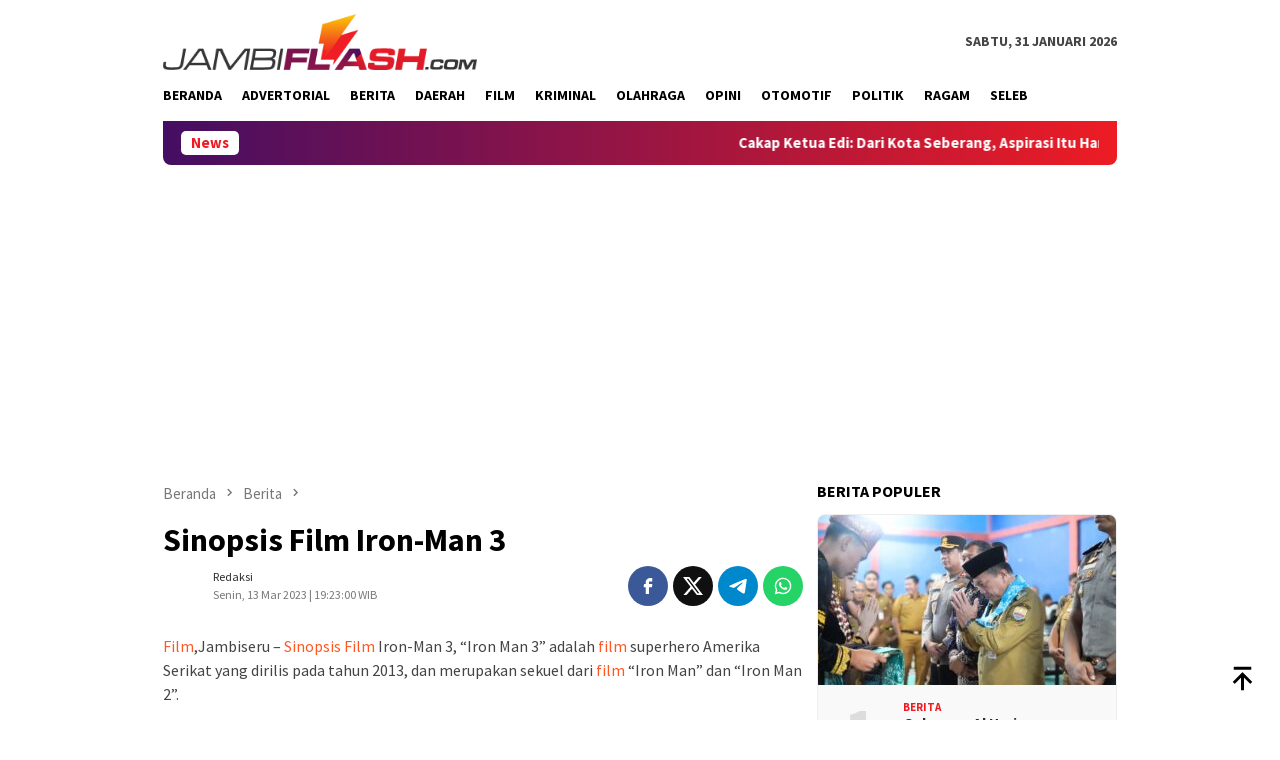

--- FILE ---
content_type: text/html; charset=UTF-8
request_url: https://www.jambiflash.com/2023/03/sinopsis-film-iron-man-3.html
body_size: 15104
content:
<!DOCTYPE html>
<html lang="id">
<head itemscope="itemscope" itemtype="http://schema.org/WebSite">
<meta charset="UTF-8">
<meta name="viewport" content="width=device-width, initial-scale=1">
<link rel="profile" href="https://gmpg.org/xfn/11">

<title>Sinopsis Film Iron-Man 3 - Jambiflash.com</title>
	<style>img:is([sizes="auto" i], [sizes^="auto," i]) { contain-intrinsic-size: 3000px 1500px }</style>
	<meta name="description" content="Film,Jambiseru &#8211; Sinopsis Film Iron-Man 3, &#8220;Iron Man 3&#8221; adalah film superhero Amerika Serikat yang dirilis pada tahun 2013, dan merupakan sekuel dari film &#8220;Iron Man&#8221; dan &#8220;Iron Man 2&#8221;.Film ini mengikuti petualangan Tony Stark (Robert Downey Jr.), seorang pengusaha dan jenius teknologi yang menggunakan baju besi untuk menjadi Iron&hellip;">
<meta name="robots" content="index, follow, max-snippet:-1, max-image-preview:large, max-video-preview:-1">
<link rel="canonical" href="https://www.jambiflash.com/2023/03/sinopsis-film-iron-man-3.html">
<meta property="og:url" content="https://www.jambiflash.com/2023/03/sinopsis-film-iron-man-3.html">
<meta property="og:site_name" content="Jambiflash.com">
<meta property="og:locale" content="id_ID">
<meta property="og:type" content="article">
<meta property="article:author" content="">
<meta property="article:publisher" content="">
<meta property="article:section" content="Berita">
<meta property="og:title" content="Sinopsis Film Iron-Man 3 - Jambiflash.com">
<meta property="og:description" content="Film,Jambiseru &#8211; Sinopsis Film Iron-Man 3, &#8220;Iron Man 3&#8221; adalah film superhero Amerika Serikat yang dirilis pada tahun 2013, dan merupakan sekuel dari film &#8220;Iron Man&#8221; dan &#8220;Iron Man 2&#8221;.Film ini mengikuti petualangan Tony Stark (Robert Downey Jr.), seorang pengusaha dan jenius teknologi yang menggunakan baju besi untuk menjadi Iron&hellip;">
<meta property="fb:pages" content="">
<meta property="fb:admins" content="">
<meta property="fb:app_id" content="">
<meta name="twitter:card" content="summary">
<meta name="twitter:site" content="">
<meta name="twitter:creator" content="">
<meta name="twitter:title" content="Sinopsis Film Iron-Man 3 - Jambiflash.com">
<meta name="twitter:description" content="Film,Jambiseru &#8211; Sinopsis Film Iron-Man 3, &#8220;Iron Man 3&#8221; adalah film superhero Amerika Serikat yang dirilis pada tahun 2013, dan merupakan sekuel dari film &#8220;Iron Man&#8221; dan &#8220;Iron Man 2&#8221;.Film ini mengikuti petualangan Tony Stark (Robert Downey Jr.), seorang pengusaha dan jenius teknologi yang menggunakan baju besi untuk menjadi Iron&hellip;">
<link rel='dns-prefetch' href='//connect.facebook.net' />
<link rel='dns-prefetch' href='//fonts.googleapis.com' />
<link rel="alternate" type="application/rss+xml" title="Jambiflash.com &raquo; Feed" href="https://www.jambiflash.com/feed" />
<link rel="alternate" type="application/rss+xml" title="Jambiflash.com &raquo; Umpan Komentar" href="https://www.jambiflash.com/comments/feed" />
<link rel="alternate" type="application/rss+xml" title="Jambiflash.com &raquo; Sinopsis Film Iron-Man 3 Umpan Komentar" href="https://www.jambiflash.com/2023/03/sinopsis-film-iron-man-3.html/feed" />
<script type="text/javascript">
/* <![CDATA[ */
window._wpemojiSettings = {"baseUrl":"https:\/\/s.w.org\/images\/core\/emoji\/16.0.1\/72x72\/","ext":".png","svgUrl":"https:\/\/s.w.org\/images\/core\/emoji\/16.0.1\/svg\/","svgExt":".svg","source":{"concatemoji":"https:\/\/www.jambiflash.com\/wp-includes\/js\/wp-emoji-release.min.js?ver=6.8.3"}};
/*! This file is auto-generated */
!function(s,n){var o,i,e;function c(e){try{var t={supportTests:e,timestamp:(new Date).valueOf()};sessionStorage.setItem(o,JSON.stringify(t))}catch(e){}}function p(e,t,n){e.clearRect(0,0,e.canvas.width,e.canvas.height),e.fillText(t,0,0);var t=new Uint32Array(e.getImageData(0,0,e.canvas.width,e.canvas.height).data),a=(e.clearRect(0,0,e.canvas.width,e.canvas.height),e.fillText(n,0,0),new Uint32Array(e.getImageData(0,0,e.canvas.width,e.canvas.height).data));return t.every(function(e,t){return e===a[t]})}function u(e,t){e.clearRect(0,0,e.canvas.width,e.canvas.height),e.fillText(t,0,0);for(var n=e.getImageData(16,16,1,1),a=0;a<n.data.length;a++)if(0!==n.data[a])return!1;return!0}function f(e,t,n,a){switch(t){case"flag":return n(e,"\ud83c\udff3\ufe0f\u200d\u26a7\ufe0f","\ud83c\udff3\ufe0f\u200b\u26a7\ufe0f")?!1:!n(e,"\ud83c\udde8\ud83c\uddf6","\ud83c\udde8\u200b\ud83c\uddf6")&&!n(e,"\ud83c\udff4\udb40\udc67\udb40\udc62\udb40\udc65\udb40\udc6e\udb40\udc67\udb40\udc7f","\ud83c\udff4\u200b\udb40\udc67\u200b\udb40\udc62\u200b\udb40\udc65\u200b\udb40\udc6e\u200b\udb40\udc67\u200b\udb40\udc7f");case"emoji":return!a(e,"\ud83e\udedf")}return!1}function g(e,t,n,a){var r="undefined"!=typeof WorkerGlobalScope&&self instanceof WorkerGlobalScope?new OffscreenCanvas(300,150):s.createElement("canvas"),o=r.getContext("2d",{willReadFrequently:!0}),i=(o.textBaseline="top",o.font="600 32px Arial",{});return e.forEach(function(e){i[e]=t(o,e,n,a)}),i}function t(e){var t=s.createElement("script");t.src=e,t.defer=!0,s.head.appendChild(t)}"undefined"!=typeof Promise&&(o="wpEmojiSettingsSupports",i=["flag","emoji"],n.supports={everything:!0,everythingExceptFlag:!0},e=new Promise(function(e){s.addEventListener("DOMContentLoaded",e,{once:!0})}),new Promise(function(t){var n=function(){try{var e=JSON.parse(sessionStorage.getItem(o));if("object"==typeof e&&"number"==typeof e.timestamp&&(new Date).valueOf()<e.timestamp+604800&&"object"==typeof e.supportTests)return e.supportTests}catch(e){}return null}();if(!n){if("undefined"!=typeof Worker&&"undefined"!=typeof OffscreenCanvas&&"undefined"!=typeof URL&&URL.createObjectURL&&"undefined"!=typeof Blob)try{var e="postMessage("+g.toString()+"("+[JSON.stringify(i),f.toString(),p.toString(),u.toString()].join(",")+"));",a=new Blob([e],{type:"text/javascript"}),r=new Worker(URL.createObjectURL(a),{name:"wpTestEmojiSupports"});return void(r.onmessage=function(e){c(n=e.data),r.terminate(),t(n)})}catch(e){}c(n=g(i,f,p,u))}t(n)}).then(function(e){for(var t in e)n.supports[t]=e[t],n.supports.everything=n.supports.everything&&n.supports[t],"flag"!==t&&(n.supports.everythingExceptFlag=n.supports.everythingExceptFlag&&n.supports[t]);n.supports.everythingExceptFlag=n.supports.everythingExceptFlag&&!n.supports.flag,n.DOMReady=!1,n.readyCallback=function(){n.DOMReady=!0}}).then(function(){return e}).then(function(){var e;n.supports.everything||(n.readyCallback(),(e=n.source||{}).concatemoji?t(e.concatemoji):e.wpemoji&&e.twemoji&&(t(e.twemoji),t(e.wpemoji)))}))}((window,document),window._wpemojiSettings);
/* ]]> */
</script>

<link rel='stylesheet' id='dashicons-css' href='https://www.jambiflash.com/wp-includes/css/dashicons.min.css?ver=6.8.3' type='text/css' media='all' />
<link rel='stylesheet' id='post-views-counter-frontend-css' href='https://www.jambiflash.com/wp-content/plugins/post-views-counter/css/frontend.min.css?ver=1.5.5' type='text/css' media='all' />
<style id='wp-emoji-styles-inline-css' type='text/css'>

	img.wp-smiley, img.emoji {
		display: inline !important;
		border: none !important;
		box-shadow: none !important;
		height: 1em !important;
		width: 1em !important;
		margin: 0 0.07em !important;
		vertical-align: -0.1em !important;
		background: none !important;
		padding: 0 !important;
	}
</style>
<link rel='stylesheet' id='admin-bar-css' href='https://www.jambiflash.com/wp-includes/css/admin-bar.min.css?ver=6.8.3' type='text/css' media='all' />
<style id='admin-bar-inline-css' type='text/css'>

    /* Hide CanvasJS credits for P404 charts specifically */
    #p404RedirectChart .canvasjs-chart-credit {
        display: none !important;
    }
    
    #p404RedirectChart canvas {
        border-radius: 6px;
    }

    .p404-redirect-adminbar-weekly-title {
        font-weight: bold;
        font-size: 14px;
        color: #fff;
        margin-bottom: 6px;
    }

    #wpadminbar #wp-admin-bar-p404_free_top_button .ab-icon:before {
        content: "\f103";
        color: #dc3545;
        top: 3px;
    }
    
    #wp-admin-bar-p404_free_top_button .ab-item {
        min-width: 80px !important;
        padding: 0px !important;
    }
    
    /* Ensure proper positioning and z-index for P404 dropdown */
    .p404-redirect-adminbar-dropdown-wrap { 
        min-width: 0; 
        padding: 0;
        position: static !important;
    }
    
    #wpadminbar #wp-admin-bar-p404_free_top_button_dropdown {
        position: static !important;
    }
    
    #wpadminbar #wp-admin-bar-p404_free_top_button_dropdown .ab-item {
        padding: 0 !important;
        margin: 0 !important;
    }
    
    .p404-redirect-dropdown-container {
        min-width: 340px;
        padding: 18px 18px 12px 18px;
        background: #23282d !important;
        color: #fff;
        border-radius: 12px;
        box-shadow: 0 8px 32px rgba(0,0,0,0.25);
        margin-top: 10px;
        position: relative !important;
        z-index: 999999 !important;
        display: block !important;
        border: 1px solid #444;
    }
    
    /* Ensure P404 dropdown appears on hover */
    #wpadminbar #wp-admin-bar-p404_free_top_button .p404-redirect-dropdown-container { 
        display: none !important;
    }
    
    #wpadminbar #wp-admin-bar-p404_free_top_button:hover .p404-redirect-dropdown-container { 
        display: block !important;
    }
    
    #wpadminbar #wp-admin-bar-p404_free_top_button:hover #wp-admin-bar-p404_free_top_button_dropdown .p404-redirect-dropdown-container {
        display: block !important;
    }
    
    .p404-redirect-card {
        background: #2c3338;
        border-radius: 8px;
        padding: 18px 18px 12px 18px;
        box-shadow: 0 2px 8px rgba(0,0,0,0.07);
        display: flex;
        flex-direction: column;
        align-items: flex-start;
        border: 1px solid #444;
    }
    
    .p404-redirect-btn {
        display: inline-block;
        background: #dc3545;
        color: #fff !important;
        font-weight: bold;
        padding: 5px 22px;
        border-radius: 8px;
        text-decoration: none;
        font-size: 17px;
        transition: background 0.2s, box-shadow 0.2s;
        margin-top: 8px;
        box-shadow: 0 2px 8px rgba(220,53,69,0.15);
        text-align: center;
        line-height: 1.6;
    }
    
    .p404-redirect-btn:hover {
        background: #c82333;
        color: #fff !important;
        box-shadow: 0 4px 16px rgba(220,53,69,0.25);
    }
    
    /* Prevent conflicts with other admin bar dropdowns */
    #wpadminbar .ab-top-menu > li:hover > .ab-item,
    #wpadminbar .ab-top-menu > li.hover > .ab-item {
        z-index: auto;
    }
    
    #wpadminbar #wp-admin-bar-p404_free_top_button:hover > .ab-item {
        z-index: 999998 !important;
    }
    
</style>
<link rel='stylesheet' id='bloggingpro-fonts-css' href='https://fonts.googleapis.com/css?family=Source+Sans+Pro%3Aregular%2Citalic%2C700%2C300%26subset%3Dlatin%2C&#038;ver=1.4.1' type='text/css' media='all' />
<link rel='stylesheet' id='bloggingpro-style-css' href='https://www.jambiflash.com/wp-content/themes/bloggingpro/style.css?ver=1.4.1' type='text/css' media='all' />
<style id='bloggingpro-style-inline-css' type='text/css'>
kbd,a.button,button,.button,button.button,input[type="button"],input[type="reset"],input[type="submit"],.tagcloud a,ul.page-numbers li a.prev.page-numbers,ul.page-numbers li a.next.page-numbers,ul.page-numbers li span.page-numbers,.page-links > .page-link-number,.cat-links ul li a,.entry-footer .tag-text,.gmr-recentposts-widget li.listpost-gallery .gmr-rp-content .gmr-metacontent .cat-links-content a,.page-links > .post-page-numbers.current span,ol.comment-list li div.reply a,#cancel-comment-reply-link,.entry-footer .tags-links a:hover,.gmr-topnotification{background-color:#ed1c24;}#primary-menu > li ul .current-menu-item > a,#primary-menu .sub-menu > li:hover > a,.cat-links-content a,.tagcloud li:before,a:hover,a:focus,a:active,.gmr-ontop:hover path,#navigationamp button.close-topnavmenu-wrap,.sidr a#sidr-id-close-topnavmenu-button,.sidr-class-menu-item i._mi,.sidr-class-menu-item img._mi,.text-marquee{color:#ed1c24;}.widget-title:after,a.button,button,.button,button.button,input[type="button"],input[type="reset"],input[type="submit"],.tagcloud a,.sticky .gmr-box-content,.bypostauthor > .comment-body,.gmr-ajax-loader div:nth-child(1),.gmr-ajax-loader div:nth-child(2),.entry-footer .tags-links a:hover{border-color:#ed1c24;}a,.gmr-ontop path{color:#2E2E2E;}.entry-content-single p a{color:#ff5722;}body{color:#444444;font-family:"Source Sans Pro","Helvetica Neue",sans-serif;font-weight:500;font-size:14px;}.site-header{background-image:url();-webkit-background-size:auto;-moz-background-size:auto;-o-background-size:auto;background-size:auto;background-repeat:repeat;background-position:center top;background-attachment:scroll;}.site-header,.gmr-verytopbanner{background-color:#ffffff;}.site-title a{color:#FF5722;}.site-description{color:#999999;}.top-header{background-color:#ffffff;}#gmr-responsive-menu,.gmr-mainmenu #primary-menu > li > a,.search-trigger .gmr-icon{color:#000000;}.gmr-mainmenu #primary-menu > li.menu-border > a span,.gmr-mainmenu #primary-menu > li.page_item_has_children > a:after,.gmr-mainmenu #primary-menu > li.menu-item-has-children > a:after,.gmr-mainmenu #primary-menu .sub-menu > li.page_item_has_children > a:after,.gmr-mainmenu #primary-menu .sub-menu > li.menu-item-has-children > a:after{border-color:#000000;}#gmr-responsive-menu:hover,.gmr-mainmenu #primary-menu > li:hover > a,.gmr-mainmenu #primary-menu > .current-menu-item > a,.gmr-mainmenu #primary-menu .current-menu-ancestor > a,.gmr-mainmenu #primary-menu .current_page_item > a,.gmr-mainmenu #primary-menu .current_page_ancestor > a,.search-trigger .gmr-icon:hover{color:#000000;}.gmr-mainmenu #primary-menu > li.menu-border:hover > a span,.gmr-mainmenu #primary-menu > li.menu-border.current-menu-item > a span,.gmr-mainmenu #primary-menu > li.menu-border.current-menu-ancestor > a span,.gmr-mainmenu #primary-menu > li.menu-border.current_page_item > a span,.gmr-mainmenu #primary-menu > li.menu-border.current_page_ancestor > a span,.gmr-mainmenu #primary-menu > li.page_item_has_children:hover > a:after,.gmr-mainmenu #primary-menu > li.menu-item-has-children:hover > a:after,.gmr-mainmenu #primary-menu .sub-menu > li.page_item_has_children:hover > a:after,.gmr-mainmenu #primary-menu .sub-menu > li.menu-item-has-children:hover > a:after{border-color:#000000;}.secondwrap-menu .gmr-mainmenu #primary-menu > li > a,.secondwrap-menu .search-trigger .gmr-icon{color:#555555;}#primary-menu > li.menu-border > a span{border-color:#555555;}.secondwrap-menu .gmr-mainmenu #primary-menu > li:hover > a,.secondwrap-menu .gmr-mainmenu #primary-menu > .current-menu-item > a,.secondwrap-menu .gmr-mainmenu #primary-menu .current-menu-ancestor > a,.secondwrap-menu .gmr-mainmenu #primary-menu .current_page_item > a,.secondwrap-menu .gmr-mainmenu #primary-menu .current_page_ancestor > a,.secondwrap-menu .gmr-mainmenu #primary-menu > li.page_item_has_children:hover > a:after,.secondwrap-menu .gmr-mainmenu #primary-menu > li.menu-item-has-children:hover > a:after,.secondwrap-menu .gmr-mainmenu #primary-menu .sub-menu > li.page_item_has_children:hover > a:after,.secondwrap-menu .gmr-mainmenu #primary-menu .sub-menu > li.menu-item-has-children:hover > a:after,.secondwrap-menu .search-trigger .gmr-icon:hover{color:#FF5722;}.secondwrap-menu .gmr-mainmenu #primary-menu > li.menu-border:hover > a span,.secondwrap-menu .gmr-mainmenu #primary-menu > li.menu-border.current-menu-item > a span,.secondwrap-menu .gmr-mainmenu #primary-menu > li.menu-border.current-menu-ancestor > a span,.secondwrap-menu .gmr-mainmenu #primary-menu > li.menu-border.current_page_item > a span,.secondwrap-menu .gmr-mainmenu #primary-menu > li.menu-border.current_page_ancestor > a span,.secondwrap-menu .gmr-mainmenu #primary-menu > li.page_item_has_children:hover > a:after,.secondwrap-menu .gmr-mainmenu #primary-menu > li.menu-item-has-children:hover > a:after,.secondwrap-menu .gmr-mainmenu #primary-menu .sub-menu > li.page_item_has_children:hover > a:after,.secondwrap-menu .gmr-mainmenu #primary-menu .sub-menu > li.menu-item-has-children:hover > a:after{border-color:#FF5722;}h1,h2,h3,h4,h5,h6,.h1,.h2,.h3,.h4,.h5,.h6,.site-title,#primary-menu > li > a,.gmr-rp-biglink a,.gmr-rp-link a,.gmr-gallery-related ul li p a{font-family:"Source Sans Pro","Helvetica Neue",sans-serif;}.entry-main-single,.entry-main-single p{font-size:16px;}h1.title,h1.entry-title{font-size:32px;}h2.entry-title{font-size:18px;}.footer-container{background-color:#F5F5F5;}.widget-footer,.content-footer,.site-footer,.content-footer h3.widget-title{color:#B4B4B4;}.widget-footer a,.content-footer a,.site-footer a{color:#565656;}.widget-footer a:hover,.content-footer a:hover,.site-footer a:hover{color:#565656;}
</style>
<link rel="https://api.w.org/" href="https://www.jambiflash.com/wp-json/" /><link rel="alternate" title="JSON" type="application/json" href="https://www.jambiflash.com/wp-json/wp/v2/posts/831" /><link rel="EditURI" type="application/rsd+xml" title="RSD" href="https://www.jambiflash.com/xmlrpc.php?rsd" />
<meta name="generator" content="WordPress 6.8.3" />
<link rel='shortlink' href='https://www.jambiflash.com/?p=831' />
<link rel="alternate" title="oEmbed (JSON)" type="application/json+oembed" href="https://www.jambiflash.com/wp-json/oembed/1.0/embed?url=https%3A%2F%2Fwww.jambiflash.com%2F2023%2F03%2Fsinopsis-film-iron-man-3.html" />
<link rel="alternate" title="oEmbed (XML)" type="text/xml+oembed" href="https://www.jambiflash.com/wp-json/oembed/1.0/embed?url=https%3A%2F%2Fwww.jambiflash.com%2F2023%2F03%2Fsinopsis-film-iron-man-3.html&#038;format=xml" />
<meta name="cdp-version" content="1.5.0" /><!-- Global site tag (gtag.js) - Google Analytics -->
<script async src="https://www.googletagmanager.com/gtag/js?id=G-Y9LEMXZMF5"></script>
<script>
  window.dataLayer = window.dataLayer || [];
  function gtag(){dataLayer.push(arguments);}
  gtag('js', new Date());

  gtag('config', 'G-Y9LEMXZMF5');
</script>
<script async src="https://pagead2.googlesyndication.com/pagead/js/adsbygoogle.js?client=ca-pub-6519162618892704"
     crossorigin="anonymous"></script>
<meta name="google-site-verification" content="Ylsw-evel6u3PC5EfE6qmPzt-s3cKmrVbzokxvY3ZnM" />
<meta http-equiv="content-language" content="id" />
<meta http-equiv="content-language" content="en" />
<script src="https://jsc.mgid.com/site/781084.js" async>
</script>
<meta name="yandex-verification" content="fca67646fa91f984" />      <meta name="onesignal" content="wordpress-plugin"/>
            <script>

      window.OneSignalDeferred = window.OneSignalDeferred || [];

      OneSignalDeferred.push(function(OneSignal) {
        var oneSignal_options = {};
        window._oneSignalInitOptions = oneSignal_options;

        oneSignal_options['serviceWorkerParam'] = { scope: '/wp-content/plugins/onesignal-free-web-push-notifications/sdk_files/push/onesignal/' };
oneSignal_options['serviceWorkerPath'] = 'OneSignalSDKWorker.js';

        OneSignal.Notifications.setDefaultUrl("https://www.jambiflash.com");

        oneSignal_options['wordpress'] = true;
oneSignal_options['appId'] = 'b3416493-5439-4045-8ba8-54edac04b206';
oneSignal_options['allowLocalhostAsSecureOrigin'] = true;
oneSignal_options['welcomeNotification'] = { };
oneSignal_options['welcomeNotification']['title'] = "";
oneSignal_options['welcomeNotification']['message'] = "Terima kasih sudah aktifkan notifikasi Jambiflash.com";
oneSignal_options['path'] = "https://www.jambiflash.com/wp-content/plugins/onesignal-free-web-push-notifications/sdk_files/";
oneSignal_options['safari_web_id'] = "web.onesignal.auto.36762c33-c595-4251-8e66-ea9a822d3713";
oneSignal_options['promptOptions'] = { };
oneSignal_options['promptOptions']['actionMessage'] = "Aktifkan pemberitahuan untuk menerima berita-berita terbaru dari Jambiflash.com";
oneSignal_options['promptOptions']['acceptButtonText'] = "Ya";
oneSignal_options['promptOptions']['cancelButtonText'] = "Lain Kali";
              OneSignal.init(window._oneSignalInitOptions);
              OneSignal.Slidedown.promptPush()      });

      function documentInitOneSignal() {
        var oneSignal_elements = document.getElementsByClassName("OneSignal-prompt");

        var oneSignalLinkClickHandler = function(event) { OneSignal.Notifications.requestPermission(); event.preventDefault(); };        for(var i = 0; i < oneSignal_elements.length; i++)
          oneSignal_elements[i].addEventListener('click', oneSignalLinkClickHandler, false);
      }

      if (document.readyState === 'complete') {
           documentInitOneSignal();
      }
      else {
           window.addEventListener("load", function(event){
               documentInitOneSignal();
          });
      }
    </script>
<style type="text/css" id="custom-background-css">
body.custom-background { background-color: #ffffff; }
</style>
	<link rel="icon" href="https://www.jambiflash.com/wp-content/uploads/2024/05/FAVICON-512-60x60.jpg" sizes="32x32" />
<link rel="icon" href="https://www.jambiflash.com/wp-content/uploads/2024/05/FAVICON-512-300x300.jpg" sizes="192x192" />
<link rel="apple-touch-icon" href="https://www.jambiflash.com/wp-content/uploads/2024/05/FAVICON-512-300x300.jpg" />
<meta name="msapplication-TileImage" content="https://www.jambiflash.com/wp-content/uploads/2024/05/FAVICON-512-300x300.jpg" />
		<style type="text/css" id="wp-custom-css">
			.gmr-searchform {display:none !important}
.mainwrap-menu {box-shadow: none;
}
.secondwrap-menu {display:none !important
}
#gmr-responsive-menu {display:none !important
}
.gmr-topnotification {
    background-image: linear-gradient(to right, #440e62, #ed1c24);
}
.meta-view {display:none !important
}
.post-views {display:none !important
}		</style>
		
<script async src='https://www.googletagmanager.com/gtag/js?id=G-Y9LEMXZMF5'></script><script>
window.dataLayer = window.dataLayer || [];
function gtag(){dataLayer.push(arguments);}gtag('js', new Date());

 gtag('config', 'G-Y9LEMXZMF5' , {});

</script>
</head>

<body class="wp-singular post-template-default single single-post postid-831 single-format-standard custom-background wp-theme-bloggingpro gmr-theme idtheme kentooz gmr-sticky group-blog" itemscope="itemscope" itemtype="http://schema.org/WebPage">
<div id="full-container">
<a class="skip-link screen-reader-text" href="#main">Loncat ke konten</a>


<header id="masthead" class="site-header" role="banner" itemscope="itemscope" itemtype="http://schema.org/WPHeader">
	<div class="container">
					<div class="clearfix gmr-headwrapper">

				<div class="list-table clearfix">
					<div class="table-row">
						<div class="table-cell onlymobile-menu">
															<a id="gmr-responsive-menu" href="#menus" rel="nofollow" title="Menu Mobile"><svg xmlns="http://www.w3.org/2000/svg" xmlns:xlink="http://www.w3.org/1999/xlink" aria-hidden="true" role="img" width="1em" height="1em" preserveAspectRatio="xMidYMid meet" viewBox="0 0 24 24"><path d="M3 6h18v2H3V6m0 5h18v2H3v-2m0 5h18v2H3v-2z" fill="currentColor"/></svg><span class="screen-reader-text">Menu Mobile</span></a>
													</div>
												<div class="close-topnavmenu-wrap"><a id="close-topnavmenu-button" rel="nofollow" href="#"><svg xmlns="http://www.w3.org/2000/svg" xmlns:xlink="http://www.w3.org/1999/xlink" aria-hidden="true" role="img" width="1em" height="1em" preserveAspectRatio="xMidYMid meet" viewBox="0 0 24 24"><path d="M12 20c-4.41 0-8-3.59-8-8s3.59-8 8-8s8 3.59 8 8s-3.59 8-8 8m0-18C6.47 2 2 6.47 2 12s4.47 10 10 10s10-4.47 10-10S17.53 2 12 2m2.59 6L12 10.59L9.41 8L8 9.41L10.59 12L8 14.59L9.41 16L12 13.41L14.59 16L16 14.59L13.41 12L16 9.41L14.59 8z" fill="currentColor"/></svg></a></div>
												<div class="table-cell gmr-logo">
															<div class="logo-wrap">
									<a href="https://www.jambiflash.com/" class="custom-logo-link" itemprop="url" title="Jambiflash.com">
										<img src="https://www.jambiflash.com/wp-content/uploads/2024/05/LOGO-JAMBI-FLASH.png" alt="Jambiflash.com" title="Jambiflash.com" />
									</a>
								</div>
														</div>
													<div class="table-cell search">
								<a id="search-menu-button-top" class="responsive-searchbtn pull-right" href="#" rel="nofollow"><svg xmlns="http://www.w3.org/2000/svg" xmlns:xlink="http://www.w3.org/1999/xlink" aria-hidden="true" role="img" width="1em" height="1em" preserveAspectRatio="xMidYMid meet" viewBox="0 0 24 24"><g fill="none"><path d="M21 21l-4.486-4.494M19 10.5a8.5 8.5 0 1 1-17 0a8.5 8.5 0 0 1 17 0z" stroke="currentColor" stroke-width="2" stroke-linecap="round"/></g></svg></a>
								<form method="get" id="search-topsearchform-container" class="gmr-searchform searchform topsearchform" action="https://www.jambiflash.com/">
									<input type="text" name="s" id="s" placeholder="Pencarian" />
									<button type="submit" class="topsearch-submit">Pencarian</button>
								</form>
							</div>
							<div class="table-cell gmr-table-date">
								<span class="gmr-top-date pull-right" data-lang="id"></span>
							</div>
											</div>
				</div>
							</div>
				</div><!-- .container -->
</header><!-- #masthead -->

<div class="top-header">
	<div class="container">
	<div class="gmr-menuwrap mainwrap-menu clearfix">
		<nav id="site-navigation" class="gmr-mainmenu" role="navigation" itemscope="itemscope" itemtype="http://schema.org/SiteNavigationElement">
			<ul id="primary-menu" class="menu"><li class="menu-item menu-item-type-menulogo-btn gmr-menulogo-btn"><a href="https://www.jambiflash.com/" id="menulogo-button" itemprop="url" title="Jambiflash.com"><img src="https://www.jambiflash.com/wp-content/uploads/2024/05/FAVICON-512.jpg" alt="Jambiflash.com" title="Jambiflash.com" itemprop="image" /></a></li><li id="menu-item-4249" class="menu-item menu-item-type-custom menu-item-object-custom menu-item-home menu-item-4249"><a href="https://www.jambiflash.com" itemprop="url"><span itemprop="name">Beranda</span></a></li>
<li id="menu-item-3594" class="menu-item menu-item-type-taxonomy menu-item-object-category menu-item-3594"><a href="https://www.jambiflash.com/advertorial" itemprop="url"><span itemprop="name">Advertorial</span></a></li>
<li id="menu-item-3595" class="menu-item menu-item-type-taxonomy menu-item-object-category current-post-ancestor current-menu-parent current-post-parent menu-item-3595"><a href="https://www.jambiflash.com/berita" itemprop="url"><span itemprop="name">Berita</span></a></li>
<li id="menu-item-3596" class="menu-item menu-item-type-taxonomy menu-item-object-category menu-item-3596"><a href="https://www.jambiflash.com/daerah" itemprop="url"><span itemprop="name">Daerah</span></a></li>
<li id="menu-item-3597" class="menu-item menu-item-type-taxonomy menu-item-object-category menu-item-3597"><a href="https://www.jambiflash.com/film" itemprop="url"><span itemprop="name">Film</span></a></li>
<li id="menu-item-3598" class="menu-item menu-item-type-taxonomy menu-item-object-category menu-item-3598"><a href="https://www.jambiflash.com/kriminal" itemprop="url"><span itemprop="name">Kriminal</span></a></li>
<li id="menu-item-3599" class="menu-item menu-item-type-taxonomy menu-item-object-category menu-item-3599"><a href="https://www.jambiflash.com/olahraga" itemprop="url"><span itemprop="name">Olahraga</span></a></li>
<li id="menu-item-3600" class="menu-item menu-item-type-taxonomy menu-item-object-category menu-item-3600"><a href="https://www.jambiflash.com/opini" itemprop="url"><span itemprop="name">Opini</span></a></li>
<li id="menu-item-3601" class="menu-item menu-item-type-taxonomy menu-item-object-category menu-item-3601"><a href="https://www.jambiflash.com/otomotif" itemprop="url"><span itemprop="name">Otomotif</span></a></li>
<li id="menu-item-3602" class="menu-item menu-item-type-taxonomy menu-item-object-category menu-item-3602"><a href="https://www.jambiflash.com/politik" itemprop="url"><span itemprop="name">Politik</span></a></li>
<li id="menu-item-3603" class="menu-item menu-item-type-taxonomy menu-item-object-category menu-item-3603"><a href="https://www.jambiflash.com/ragam" itemprop="url"><span itemprop="name">Ragam</span></a></li>
<li id="menu-item-3604" class="menu-item menu-item-type-taxonomy menu-item-object-category menu-item-3604"><a href="https://www.jambiflash.com/seleb" itemprop="url"><span itemprop="name">Seleb</span></a></li>
<li class="menu-item menu-item-type-search-btn gmr-search-btn pull-right"><a id="search-menu-button" href="#" rel="nofollow"><svg xmlns="http://www.w3.org/2000/svg" xmlns:xlink="http://www.w3.org/1999/xlink" aria-hidden="true" role="img" width="1em" height="1em" preserveAspectRatio="xMidYMid meet" viewBox="0 0 24 24"><g fill="none"><path d="M21 21l-4.486-4.494M19 10.5a8.5 8.5 0 1 1-17 0a8.5 8.5 0 0 1 17 0z" stroke="currentColor" stroke-width="2" stroke-linecap="round"/></g></svg></a><div class="search-dropdown search" id="search-dropdown-container"><form method="get" class="gmr-searchform searchform" action="https://www.jambiflash.com/"><input type="text" name="s" id="s" placeholder="Pencarian" /></form></div></li></ul>		</nav><!-- #site-navigation -->
	</div>
		<div class="gmr-menuwrap secondwrap-menu clearfix">
		<nav id="site-navigation" class="gmr-mainmenu" role="navigation" itemscope="itemscope" itemtype="http://schema.org/SiteNavigationElement">
					</nav><!-- #site-navigation -->
	</div>
			</div><!-- .container -->
</div><!-- .top-header -->
<div class="site inner-wrap" id="site-container">

<div class="container"><div class="gmr-topnotification"><div class="wrap-marquee"><div class="text-marquee">News</div><span class="marquee">				<a href="https://www.jambiflash.com/2026/01/cakap-ketua-edi-dari-kota-seberang-aspirasi-itu-harus-cepat-dijawab.html" class="gmr-recent-marquee" title="Cakap Ketua Edi: Dari Kota Seberang, Aspirasi Itu Harus Cepat Dijawab">Cakap Ketua Edi: Dari Kota Seberang, Aspirasi Itu Harus Cepat Dijawab</a>
							<a href="https://www.jambiflash.com/2026/01/al-haris-ways-stadion-jambi-swarnabhumi-buktikan-diri-di-final-gubernur-cup-2026.html" class="gmr-recent-marquee" title="Al Haris Ways: Stadion Jambi Swarnabhumi Buktikan Diri di Final Gubernur Cup 2026">Al Haris Ways: Stadion Jambi Swarnabhumi Buktikan Diri di Final Gubernur Cup 2026</a>
							<a href="https://www.jambiflash.com/2026/01/anggota-dpr-ri-edi-purwanto-percepat-pembangunan-di-jambi-kota-seberang.html" class="gmr-recent-marquee" title="Anggota DPR RI Edi Purwanto Percepat Pembangunan di Jambi Kota Seberang">Anggota DPR RI Edi Purwanto Percepat Pembangunan di Jambi Kota Seberang</a>
							<a href="https://www.jambiflash.com/2026/01/rocky-candra-desak-kementerian-esdm-turun-tangan-atasi-peti-di-jambi.html" class="gmr-recent-marquee" title="Rocky Candra Desak Kementerian ESDM Turun Tangan Atasi PETI di Jambi">Rocky Candra Desak Kementerian ESDM Turun Tangan Atasi PETI di Jambi</a>
							<a href="https://www.jambiflash.com/2026/01/staf-ahli-menteri-lingkungan-hidup-nyatakan-jambi-jadi-contoh-gerakan-tanam-pohon-serentak.html" class="gmr-recent-marquee" title="Staf Ahli Menteri Lingkungan Hidup Nyatakan Jambi Jadi Contoh Gerakan Tanam Pohon Serentak">Staf Ahli Menteri Lingkungan Hidup Nyatakan Jambi Jadi Contoh Gerakan Tanam Pohon Serentak</a>
			</span></div></div></div>

	<div id="content" class="gmr-content">

		<div class="container">
			<div class="row">

<div id="primary" class="col-md-main">
	<div class="content-area gmr-single-wrap">
					<div class="breadcrumbs" itemscope itemtype="https://schema.org/BreadcrumbList">
																								<span class="first-item" itemprop="itemListElement" itemscope itemtype="https://schema.org/ListItem">
									<a itemscope itemtype="https://schema.org/WebPage" itemprop="item" itemid="https://www.jambiflash.com/" href="https://www.jambiflash.com/">
										<span itemprop="name">Beranda</span>
									</a>
									<span itemprop="position" content="1"></span>
								</span>
														<span class="separator"><svg xmlns="http://www.w3.org/2000/svg" xmlns:xlink="http://www.w3.org/1999/xlink" aria-hidden="true" role="img" width="1em" height="1em" preserveAspectRatio="xMidYMid meet" viewBox="0 0 24 24"><path d="M8.59 16.59L13.17 12L8.59 7.41L10 6l6 6l-6 6l-1.41-1.41z" fill="currentColor"/></svg></span>
																															<span class="0-item" itemprop="itemListElement" itemscope itemtype="http://schema.org/ListItem">
									<a itemscope itemtype="https://schema.org/WebPage" itemprop="item" itemid="https://www.jambiflash.com/berita" href="https://www.jambiflash.com/berita">
										<span itemprop="name">Berita</span>
									</a>
									<span itemprop="position" content="2"></span>
								</span>
														<span class="separator"><svg xmlns="http://www.w3.org/2000/svg" xmlns:xlink="http://www.w3.org/1999/xlink" aria-hidden="true" role="img" width="1em" height="1em" preserveAspectRatio="xMidYMid meet" viewBox="0 0 24 24"><path d="M8.59 16.59L13.17 12L8.59 7.41L10 6l6 6l-6 6l-1.41-1.41z" fill="currentColor"/></svg></span>
																						<span class="last-item" itemscope itemtype="https://schema.org/ListItem">
							<span itemprop="name">Sinopsis Film Iron-Man 3</span>
							<span itemprop="position" content="3"></span>
						</span>
															</div>
					<main id="main" class="site-main" role="main">
		<div class="inner-container">
			
<article id="post-831" class="post-831 post type-post status-publish format-standard hentry category-berita" itemscope="itemscope" itemtype="http://schema.org/CreativeWork">
	<div class="gmr-box-content gmr-single">
		<header class="entry-header">
			<h1 class="entry-title" itemprop="headline">Sinopsis Film Iron-Man 3</h1><div class="list-table clearfix"><div class="table-row"><div class="table-cell gmr-gravatar-metasingle"><a class="url" href="https://www.jambiflash.com/author/admflash" title="Permalink ke: Redaksi" itemprop="url"></a></div><div class="table-cell gmr-content-metasingle"><div class="posted-by"> <span class="entry-author vcard" itemprop="author" itemscope="itemscope" itemtype="http://schema.org/person"><a class="url fn n" href="https://www.jambiflash.com/author/admflash" title="Permalink ke: Redaksi" itemprop="url"><span itemprop="name">Redaksi</span></a></span></div><div class="posted-on"><time class="entry-date published updated" itemprop="dateModified" datetime="2023-03-13T19:23:00+07:00">Senin, 13 Mar 2023 | 19:23:00 WIB</time><span class="meta-view">129 Dilihat</spans></div></div><div class="table-cell gmr-content-share"><div class="pull-right"><ul class="gmr-socialicon-share"><li class="facebook"><a href="https://www.facebook.com/sharer/sharer.php?u=https%3A%2F%2Fwww.jambiflash.com%2F2023%2F03%2Fsinopsis-film-iron-man-3.html" rel="nofollow" title="Sebarkan ini"><svg xmlns="http://www.w3.org/2000/svg" xmlns:xlink="http://www.w3.org/1999/xlink" aria-hidden="true" role="img" width="1em" height="1em" preserveAspectRatio="xMidYMid meet" viewBox="0 0 24 24"><g fill="none"><path d="M9.198 21.5h4v-8.01h3.604l.396-3.98h-4V7.5a1 1 0 0 1 1-1h3v-4h-3a5 5 0 0 0-5 5v2.01h-2l-.396 3.98h2.396v8.01z" fill="currentColor"/></g></svg></a></li><li class="twitter"><a href="https://twitter.com/intent/tweet?url=https%3A%2F%2Fwww.jambiflash.com%2F2023%2F03%2Fsinopsis-film-iron-man-3.html&amp;text=Sinopsis%20Film%20Iron-Man%203" rel="nofollow" title="Tweet ini"><svg xmlns="http://www.w3.org/2000/svg" aria-hidden="true" role="img" width="1em" height="1em" viewBox="0 0 24 24"><path fill="currentColor" d="M18.901 1.153h3.68l-8.04 9.19L24 22.846h-7.406l-5.8-7.584l-6.638 7.584H.474l8.6-9.83L0 1.154h7.594l5.243 6.932ZM17.61 20.644h2.039L6.486 3.24H4.298Z"/></svg></a></li><li class="telegram"><a href="https://t.me/share/url?url=https%3A%2F%2Fwww.jambiflash.com%2F2023%2F03%2Fsinopsis-film-iron-man-3.html&amp;text=Sinopsis%20Film%20Iron-Man%203" target="_blank" rel="nofollow" title="Telegram Share"><svg xmlns="http://www.w3.org/2000/svg" xmlns:xlink="http://www.w3.org/1999/xlink" aria-hidden="true" role="img" width="1em" height="1em" preserveAspectRatio="xMidYMid meet" viewBox="0 0 48 48"><path d="M41.42 7.309s3.885-1.515 3.56 2.164c-.107 1.515-1.078 6.818-1.834 12.553l-2.59 16.99s-.216 2.489-2.159 2.922c-1.942.432-4.856-1.515-5.396-1.948c-.432-.325-8.094-5.195-10.792-7.575c-.756-.65-1.62-1.948.108-3.463L33.648 18.13c1.295-1.298 2.59-4.328-2.806-.649l-15.11 10.28s-1.727 1.083-4.964.109l-7.016-2.165s-2.59-1.623 1.835-3.246c10.793-5.086 24.068-10.28 35.831-15.15z" fill="#000"/></svg></a></li><li class="whatsapp"><a href="https://api.whatsapp.com/send?text=Sinopsis%20Film%20Iron-Man%203 https%3A%2F%2Fwww.jambiflash.com%2F2023%2F03%2Fsinopsis-film-iron-man-3.html" rel="nofollow" title="WhatsApp ini"><svg xmlns="http://www.w3.org/2000/svg" xmlns:xlink="http://www.w3.org/1999/xlink" aria-hidden="true" role="img" width="1em" height="1em" preserveAspectRatio="xMidYMid meet" viewBox="0 0 24 24"><path d="M12.04 2c-5.46 0-9.91 4.45-9.91 9.91c0 1.75.46 3.45 1.32 4.95L2.05 22l5.25-1.38c1.45.79 3.08 1.21 4.74 1.21c5.46 0 9.91-4.45 9.91-9.91c0-2.65-1.03-5.14-2.9-7.01A9.816 9.816 0 0 0 12.04 2m.01 1.67c2.2 0 4.26.86 5.82 2.42a8.225 8.225 0 0 1 2.41 5.83c0 4.54-3.7 8.23-8.24 8.23c-1.48 0-2.93-.39-4.19-1.15l-.3-.17l-3.12.82l.83-3.04l-.2-.32a8.188 8.188 0 0 1-1.26-4.38c.01-4.54 3.7-8.24 8.25-8.24M8.53 7.33c-.16 0-.43.06-.66.31c-.22.25-.87.86-.87 2.07c0 1.22.89 2.39 1 2.56c.14.17 1.76 2.67 4.25 3.73c.59.27 1.05.42 1.41.53c.59.19 1.13.16 1.56.1c.48-.07 1.46-.6 1.67-1.18c.21-.58.21-1.07.15-1.18c-.07-.1-.23-.16-.48-.27c-.25-.14-1.47-.74-1.69-.82c-.23-.08-.37-.12-.56.12c-.16.25-.64.81-.78.97c-.15.17-.29.19-.53.07c-.26-.13-1.06-.39-2-1.23c-.74-.66-1.23-1.47-1.38-1.72c-.12-.24-.01-.39.11-.5c.11-.11.27-.29.37-.44c.13-.14.17-.25.25-.41c.08-.17.04-.31-.02-.43c-.06-.11-.56-1.35-.77-1.84c-.2-.48-.4-.42-.56-.43c-.14 0-.3-.01-.47-.01z" fill="currentColor"/></svg></a></li></ul></div></div></div></div>		</header><!-- .entry-header -->

				<div class="entry-content entry-content-single" itemprop="text">
			<div class="entry-main-single">
			<p><a href="https://www.jambiflash.com/2025/06/keiko-kitagawa-ini-model-top-dan-aktris-cantik-papan-atas-jepang.html">Film</a>,Jambiseru &#8211; <a href="https://www.jambiflash.com/2024/02/sinopsis-film-agak-laen-film-yang-raih-1-juta-penonton-dalam-4-hari.html">Sinopsis</a> <a href="https://www.jambiflash.com/2025/06/keiko-kitagawa-ini-model-top-dan-aktris-cantik-papan-atas-jepang.html">Film</a> Iron-Man 3, &#8220;Iron Man 3&#8221; adalah <a href="https://www.jambiflash.com/2025/06/keiko-kitagawa-ini-model-top-dan-aktris-cantik-papan-atas-jepang.html">film</a> superhero Amerika Serikat yang dirilis pada tahun 2013, dan merupakan sekuel dari <a href="https://www.jambiflash.com/2025/06/keiko-kitagawa-ini-model-top-dan-aktris-cantik-papan-atas-jepang.html">film</a> &#8220;Iron Man&#8221; dan &#8220;Iron Man 2&#8221;.
<p><a href="https://www.jambiflash.com/2025/06/keiko-kitagawa-ini-model-top-dan-aktris-cantik-papan-atas-jepang.html">Film</a> ini mengikuti petualangan Tony Stark (Robert Downey Jr.), seorang pengusaha dan jenius teknologi yang menggunakan baju besi untuk menjadi Iron Man, dan kali ini harus menghadapi musuh yang paling pribadi dan paling mematikan.</p><div class="gmr-related-post gmr-gallery-related-insidepost"><div class="widget-title"><strong>Bacaan Lainnya</strong></div><ul><li><a href="https://www.jambiflash.com/2026/01/cakap-ketua-edi-dari-kota-seberang-aspirasi-itu-harus-cepat-dijawab.html" itemprop="url" class="thumb-radius" title="Permalink ke: Cakap Ketua Edi: Dari Kota Seberang, Aspirasi Itu Harus Cepat Dijawab" rel="bookmark">Cakap Ketua Edi: Dari Kota Seberang, Aspirasi Itu Harus Cepat Dijawab</a></li><li><a href="https://www.jambiflash.com/2026/01/al-haris-ways-stadion-jambi-swarnabhumi-buktikan-diri-di-final-gubernur-cup-2026.html" itemprop="url" class="thumb-radius" title="Permalink ke: Al Haris Ways: Stadion Jambi Swarnabhumi Buktikan Diri di Final Gubernur Cup 2026" rel="bookmark">Al Haris Ways: Stadion Jambi Swarnabhumi Buktikan Diri di Final Gubernur Cup 2026</a></li><li><a href="https://www.jambiflash.com/2026/01/anggota-dpr-ri-edi-purwanto-percepat-pembangunan-di-jambi-kota-seberang.html" itemprop="url" class="thumb-radius" title="Permalink ke: Anggota DPR RI Edi Purwanto Percepat Pembangunan di Jambi Kota Seberang" rel="bookmark">Anggota DPR RI Edi Purwanto Percepat Pembangunan di Jambi Kota Seberang</a></li></ul></div>
<p>Setelah peristiwa &#8220;The Avengers&#8221;, Tony Stark merasa terganggu dan mengalami gangguan emosional yang serius.
<p>Ketika teroris misterius yang dikenal sebagai Mandarin (Ben Kingsley) mulai menyerang rumah-rumah dan fasilitas militer AS, Tony menantangnya secara terbuka dan menyatakan siap menghadapinya.
<p>Namun, serangan yang dilakukan pada rumah Tony sendiri membuatnya kehilangan semua peralatan Iron Man dan hampir membunuhnya.
<p>Tanpa bantuan Jarvis (Paul Bettany) atau J.A.R.V.I.S, Tony harus mengandalkan kreativitas dan kecerdasannya untuk mengungkap rencana jahat Mandarin dan menghentikannya sebelum terlambat.
<p>Selain itu, Tony juga harus menghadapi Aldrich Killian (Guy Pearce), mantan teman dan musuh yang kini kembali dengan kekuatan super dan dendam pribadi.
<p>&#8220;Iron Man 3&#8221; menghadirkan aksi yang spektakuler, humor yang khas, dan karakter yang kompleks, serta beberapa elemen dramatis yang menggugah perasaan penonton.
<p><a href="https://www.jambiflash.com/2025/06/keiko-kitagawa-ini-model-top-dan-aktris-cantik-papan-atas-jepang.html">Film</a> ini juga menunjukkan sisi lain dari Tony Stark yang lebih rentan dan manusiawi, serta menghadirkan penghormatan kepada para korban yang terdampak konflik di film-film Marvel sebelumnya.Sinopsis <a href="https://www.jambiflash.com/2025/06/keiko-kitagawa-ini-model-top-dan-aktris-cantik-papan-atas-jepang.html">Film</a> Iron-Man 3
<div class="post-views content-post post-831 entry-meta load-static">
				<span class="post-views-icon dashicons dashicons-chart-bar"></span> <span class="post-views-label">Post Views:</span> <span class="post-views-count">129</span>
			</div><div class="gmr-banner-aftercontent text-center"><div data-type="_mgwidget" data-widget-id="1640926">
</div>
<script>(function(w,q){w[q]=w[q]||[];w[q].push(["_mgc.load"])})(window,"_mgq");
</script></div>			</div>

			<footer class="entry-footer">
				<div class="clearfix"><div class="pull-left"></div><div class="pull-right"><div class="share-text">Sebarkan</div><ul class="gmr-socialicon-share"><li class="facebook"><a href="https://www.facebook.com/sharer/sharer.php?u=https%3A%2F%2Fwww.jambiflash.com%2F2023%2F03%2Fsinopsis-film-iron-man-3.html" rel="nofollow" title="Sebarkan ini"><svg xmlns="http://www.w3.org/2000/svg" xmlns:xlink="http://www.w3.org/1999/xlink" aria-hidden="true" role="img" width="1em" height="1em" preserveAspectRatio="xMidYMid meet" viewBox="0 0 24 24"><g fill="none"><path d="M9.198 21.5h4v-8.01h3.604l.396-3.98h-4V7.5a1 1 0 0 1 1-1h3v-4h-3a5 5 0 0 0-5 5v2.01h-2l-.396 3.98h2.396v8.01z" fill="currentColor"/></g></svg></a></li><li class="twitter"><a href="https://twitter.com/intent/tweet?url=https%3A%2F%2Fwww.jambiflash.com%2F2023%2F03%2Fsinopsis-film-iron-man-3.html&amp;text=Sinopsis%20Film%20Iron-Man%203" rel="nofollow" title="Tweet ini"><svg xmlns="http://www.w3.org/2000/svg" aria-hidden="true" role="img" width="1em" height="1em" viewBox="0 0 24 24"><path fill="currentColor" d="M18.901 1.153h3.68l-8.04 9.19L24 22.846h-7.406l-5.8-7.584l-6.638 7.584H.474l8.6-9.83L0 1.154h7.594l5.243 6.932ZM17.61 20.644h2.039L6.486 3.24H4.298Z"/></svg></a></li><li class="telegram"><a href="https://t.me/share/url?url=https%3A%2F%2Fwww.jambiflash.com%2F2023%2F03%2Fsinopsis-film-iron-man-3.html&amp;text=Sinopsis%20Film%20Iron-Man%203" target="_blank" rel="nofollow" title="Telegram Share"><svg xmlns="http://www.w3.org/2000/svg" xmlns:xlink="http://www.w3.org/1999/xlink" aria-hidden="true" role="img" width="1em" height="1em" preserveAspectRatio="xMidYMid meet" viewBox="0 0 48 48"><path d="M41.42 7.309s3.885-1.515 3.56 2.164c-.107 1.515-1.078 6.818-1.834 12.553l-2.59 16.99s-.216 2.489-2.159 2.922c-1.942.432-4.856-1.515-5.396-1.948c-.432-.325-8.094-5.195-10.792-7.575c-.756-.65-1.62-1.948.108-3.463L33.648 18.13c1.295-1.298 2.59-4.328-2.806-.649l-15.11 10.28s-1.727 1.083-4.964.109l-7.016-2.165s-2.59-1.623 1.835-3.246c10.793-5.086 24.068-10.28 35.831-15.15z" fill="#000"/></svg></a></li><li class="whatsapp"><a href="https://api.whatsapp.com/send?text=Sinopsis%20Film%20Iron-Man%203 https%3A%2F%2Fwww.jambiflash.com%2F2023%2F03%2Fsinopsis-film-iron-man-3.html" rel="nofollow" title="WhatsApp ini"><svg xmlns="http://www.w3.org/2000/svg" xmlns:xlink="http://www.w3.org/1999/xlink" aria-hidden="true" role="img" width="1em" height="1em" preserveAspectRatio="xMidYMid meet" viewBox="0 0 24 24"><path d="M12.04 2c-5.46 0-9.91 4.45-9.91 9.91c0 1.75.46 3.45 1.32 4.95L2.05 22l5.25-1.38c1.45.79 3.08 1.21 4.74 1.21c5.46 0 9.91-4.45 9.91-9.91c0-2.65-1.03-5.14-2.9-7.01A9.816 9.816 0 0 0 12.04 2m.01 1.67c2.2 0 4.26.86 5.82 2.42a8.225 8.225 0 0 1 2.41 5.83c0 4.54-3.7 8.23-8.24 8.23c-1.48 0-2.93-.39-4.19-1.15l-.3-.17l-3.12.82l.83-3.04l-.2-.32a8.188 8.188 0 0 1-1.26-4.38c.01-4.54 3.7-8.24 8.25-8.24M8.53 7.33c-.16 0-.43.06-.66.31c-.22.25-.87.86-.87 2.07c0 1.22.89 2.39 1 2.56c.14.17 1.76 2.67 4.25 3.73c.59.27 1.05.42 1.41.53c.59.19 1.13.16 1.56.1c.48-.07 1.46-.6 1.67-1.18c.21-.58.21-1.07.15-1.18c-.07-.1-.23-.16-.48-.27c-.25-.14-1.47-.74-1.69-.82c-.23-.08-.37-.12-.56.12c-.16.25-.64.81-.78.97c-.15.17-.29.19-.53.07c-.26-.13-1.06-.39-2-1.23c-.74-.66-1.23-1.47-1.38-1.72c-.12-.24-.01-.39.11-.5c.11-.11.27-.29.37-.44c.13-.14.17-.25.25-.41c.08-.17.04-.31-.02-.43c-.06-.11-.56-1.35-.77-1.84c-.2-.48-.4-.42-.56-.43c-.14 0-.3-.01-.47-.01z" fill="currentColor"/></svg></a></li></ul></div></div>
	<nav class="navigation post-navigation" aria-label="Pos">
		<h2 class="screen-reader-text">Navigasi pos</h2>
		<div class="nav-links"><div class="nav-previous"><a href="https://www.jambiflash.com/2023/03/sinopsis-film-jumanji-welcome-to-the-junggle.html" rel="prev"><span>Pos sebelumnya</span> Sinopsis Film Jumanji Welcome To The Junggle</a></div><div class="nav-next"><a href="https://www.jambiflash.com/2023/03/sinopsis-film-ant-man-2023.html" rel="next"><span>Pos berikutnya</span> Sinopsis Film Ant-Man 2023</a></div></div>
	</nav>			</footer><!-- .entry-footer -->
		</div><!-- .entry-content -->

	</div><!-- .gmr-box-content -->

	<div class="gmr-related-post gmr-box-content gmr-gallery-related"><h3 class="widget-title">Pos terkait</h3><ul><li><div class="other-content-thumbnail"><a href="https://www.jambiflash.com/2026/01/cakap-ketua-edi-dari-kota-seberang-aspirasi-itu-harus-cepat-dijawab.html" class="related-thumbnail thumb-radius" itemprop="url" title="Permalink ke: Cakap Ketua Edi: Dari Kota Seberang, Aspirasi Itu Harus Cepat Dijawab" rel="bookmark"><img width="200" height="112" src="https://www.jambiflash.com/wp-content/uploads/2026/01/91c44d9e-3f85-4650-92f4-83ed88900a58-200x112.jpg" class="attachment-medium size-medium wp-post-image" alt="" decoding="async" srcset="https://www.jambiflash.com/wp-content/uploads/2026/01/91c44d9e-3f85-4650-92f4-83ed88900a58-200x112.jpg 200w, https://www.jambiflash.com/wp-content/uploads/2026/01/91c44d9e-3f85-4650-92f4-83ed88900a58-300x170.jpg 300w, https://www.jambiflash.com/wp-content/uploads/2026/01/91c44d9e-3f85-4650-92f4-83ed88900a58-640x358.jpg 640w" sizes="(max-width: 200px) 100vw, 200px" title="91c44d9e-3f85-4650-92f4-83ed88900a58" /></a></div><p><a href="https://www.jambiflash.com/2026/01/cakap-ketua-edi-dari-kota-seberang-aspirasi-itu-harus-cepat-dijawab.html" itemprop="url" title="Permalink ke: Cakap Ketua Edi: Dari Kota Seberang, Aspirasi Itu Harus Cepat Dijawab" rel="bookmark">Cakap Ketua Edi: Dari Kota Seberang, Aspirasi Itu Harus Cepat Dijawab</a></p></li><li><div class="other-content-thumbnail"><a href="https://www.jambiflash.com/2026/01/al-haris-ways-stadion-jambi-swarnabhumi-buktikan-diri-di-final-gubernur-cup-2026.html" class="related-thumbnail thumb-radius" itemprop="url" title="Permalink ke: Al Haris Ways: Stadion Jambi Swarnabhumi Buktikan Diri di Final Gubernur Cup 2026" rel="bookmark"><img width="200" height="112" src="https://www.jambiflash.com/wp-content/uploads/2026/01/804a9fa3-863e-4260-a195-f4907649d2d0-200x112.jpg" class="attachment-medium size-medium wp-post-image" alt="" decoding="async" srcset="https://www.jambiflash.com/wp-content/uploads/2026/01/804a9fa3-863e-4260-a195-f4907649d2d0-200x112.jpg 200w, https://www.jambiflash.com/wp-content/uploads/2026/01/804a9fa3-863e-4260-a195-f4907649d2d0-300x170.jpg 300w, https://www.jambiflash.com/wp-content/uploads/2026/01/804a9fa3-863e-4260-a195-f4907649d2d0-640x358.jpg 640w" sizes="(max-width: 200px) 100vw, 200px" title="804a9fa3-863e-4260-a195-f4907649d2d0" /></a></div><p><a href="https://www.jambiflash.com/2026/01/al-haris-ways-stadion-jambi-swarnabhumi-buktikan-diri-di-final-gubernur-cup-2026.html" itemprop="url" title="Permalink ke: Al Haris Ways: Stadion Jambi Swarnabhumi Buktikan Diri di Final Gubernur Cup 2026" rel="bookmark">Al Haris Ways: Stadion Jambi Swarnabhumi Buktikan Diri di Final Gubernur Cup 2026</a></p></li><li><div class="other-content-thumbnail"><a href="https://www.jambiflash.com/2026/01/anggota-dpr-ri-edi-purwanto-percepat-pembangunan-di-jambi-kota-seberang.html" class="related-thumbnail thumb-radius" itemprop="url" title="Permalink ke: Anggota DPR RI Edi Purwanto Percepat Pembangunan di Jambi Kota Seberang" rel="bookmark"><img width="200" height="112" src="https://www.jambiflash.com/wp-content/uploads/2026/01/0cfae57b-d120-48c9-8221-e2781d0ca5d5-200x112.jpg" class="attachment-medium size-medium wp-post-image" alt="" decoding="async" loading="lazy" srcset="https://www.jambiflash.com/wp-content/uploads/2026/01/0cfae57b-d120-48c9-8221-e2781d0ca5d5-200x112.jpg 200w, https://www.jambiflash.com/wp-content/uploads/2026/01/0cfae57b-d120-48c9-8221-e2781d0ca5d5-300x170.jpg 300w, https://www.jambiflash.com/wp-content/uploads/2026/01/0cfae57b-d120-48c9-8221-e2781d0ca5d5-640x358.jpg 640w" sizes="auto, (max-width: 200px) 100vw, 200px" title="0cfae57b-d120-48c9-8221-e2781d0ca5d5" /></a></div><p><a href="https://www.jambiflash.com/2026/01/anggota-dpr-ri-edi-purwanto-percepat-pembangunan-di-jambi-kota-seberang.html" itemprop="url" title="Permalink ke: Anggota DPR RI Edi Purwanto Percepat Pembangunan di Jambi Kota Seberang" rel="bookmark">Anggota DPR RI Edi Purwanto Percepat Pembangunan di Jambi Kota Seberang</a></p></li><li><div class="other-content-thumbnail"><a href="https://www.jambiflash.com/2026/01/rocky-candra-desak-kementerian-esdm-turun-tangan-atasi-peti-di-jambi.html" class="related-thumbnail thumb-radius" itemprop="url" title="Permalink ke: Rocky Candra Desak Kementerian ESDM Turun Tangan Atasi PETI di Jambi" rel="bookmark"><img width="200" height="112" src="https://www.jambiflash.com/wp-content/uploads/2026/01/3eff19cb-3704-4922-952b-eeb5b921eac5-200x112.jpg" class="attachment-medium size-medium wp-post-image" alt="" decoding="async" loading="lazy" srcset="https://www.jambiflash.com/wp-content/uploads/2026/01/3eff19cb-3704-4922-952b-eeb5b921eac5-200x112.jpg 200w, https://www.jambiflash.com/wp-content/uploads/2026/01/3eff19cb-3704-4922-952b-eeb5b921eac5-300x170.jpg 300w, https://www.jambiflash.com/wp-content/uploads/2026/01/3eff19cb-3704-4922-952b-eeb5b921eac5-640x358.jpg 640w" sizes="auto, (max-width: 200px) 100vw, 200px" title="3eff19cb-3704-4922-952b-eeb5b921eac5" /></a></div><p><a href="https://www.jambiflash.com/2026/01/rocky-candra-desak-kementerian-esdm-turun-tangan-atasi-peti-di-jambi.html" itemprop="url" title="Permalink ke: Rocky Candra Desak Kementerian ESDM Turun Tangan Atasi PETI di Jambi" rel="bookmark">Rocky Candra Desak Kementerian ESDM Turun Tangan Atasi PETI di Jambi</a></p></li><li><div class="other-content-thumbnail"><a href="https://www.jambiflash.com/2026/01/staf-ahli-menteri-lingkungan-hidup-nyatakan-jambi-jadi-contoh-gerakan-tanam-pohon-serentak.html" class="related-thumbnail thumb-radius" itemprop="url" title="Permalink ke: Staf Ahli Menteri Lingkungan Hidup Nyatakan Jambi Jadi Contoh Gerakan Tanam Pohon Serentak" rel="bookmark"><img width="200" height="112" src="https://www.jambiflash.com/wp-content/uploads/2026/01/0c092da5-6aa3-4790-80e2-24f9993d31c2-200x112.jpg" class="attachment-medium size-medium wp-post-image" alt="" decoding="async" loading="lazy" srcset="https://www.jambiflash.com/wp-content/uploads/2026/01/0c092da5-6aa3-4790-80e2-24f9993d31c2-200x112.jpg 200w, https://www.jambiflash.com/wp-content/uploads/2026/01/0c092da5-6aa3-4790-80e2-24f9993d31c2-300x170.jpg 300w, https://www.jambiflash.com/wp-content/uploads/2026/01/0c092da5-6aa3-4790-80e2-24f9993d31c2-640x358.jpg 640w" sizes="auto, (max-width: 200px) 100vw, 200px" title="0c092da5-6aa3-4790-80e2-24f9993d31c2" /></a></div><p><a href="https://www.jambiflash.com/2026/01/staf-ahli-menteri-lingkungan-hidup-nyatakan-jambi-jadi-contoh-gerakan-tanam-pohon-serentak.html" itemprop="url" title="Permalink ke: Staf Ahli Menteri Lingkungan Hidup Nyatakan Jambi Jadi Contoh Gerakan Tanam Pohon Serentak" rel="bookmark">Staf Ahli Menteri Lingkungan Hidup Nyatakan Jambi Jadi Contoh Gerakan Tanam Pohon Serentak</a></p></li><li><div class="other-content-thumbnail"><a href="https://www.jambiflash.com/2026/01/gubernur-al-haris-pengambilan-keputusan-4-ranperda-tunjukkan-komitmen-pembangunan-provinsi-jambi.html" class="related-thumbnail thumb-radius" itemprop="url" title="Permalink ke: Gubernur Al Haris: Pengambilan Keputusan 4 Ranperda Tunjukkan Komitmen Pembangunan Provinsi Jambi" rel="bookmark"><img width="200" height="112" src="https://www.jambiflash.com/wp-content/uploads/2026/01/0c199db6-5878-4d96-99f1-e70e8d39a32a-200x112.jpg" class="attachment-medium size-medium wp-post-image" alt="" decoding="async" loading="lazy" srcset="https://www.jambiflash.com/wp-content/uploads/2026/01/0c199db6-5878-4d96-99f1-e70e8d39a32a-200x112.jpg 200w, https://www.jambiflash.com/wp-content/uploads/2026/01/0c199db6-5878-4d96-99f1-e70e8d39a32a-300x170.jpg 300w, https://www.jambiflash.com/wp-content/uploads/2026/01/0c199db6-5878-4d96-99f1-e70e8d39a32a-640x358.jpg 640w" sizes="auto, (max-width: 200px) 100vw, 200px" title="0c199db6-5878-4d96-99f1-e70e8d39a32a" /></a></div><p><a href="https://www.jambiflash.com/2026/01/gubernur-al-haris-pengambilan-keputusan-4-ranperda-tunjukkan-komitmen-pembangunan-provinsi-jambi.html" itemprop="url" title="Permalink ke: Gubernur Al Haris: Pengambilan Keputusan 4 Ranperda Tunjukkan Komitmen Pembangunan Provinsi Jambi" rel="bookmark">Gubernur Al Haris: Pengambilan Keputusan 4 Ranperda Tunjukkan Komitmen Pembangunan Provinsi Jambi</a></p></li></ul></div>
	
</article><!-- #post-## -->
<div class="gmr-box-content">
	<div id="fb-root"></div>
	<div id="comments" class="gmr-fb-comments">
		<div class="fb-comments" data-href="https://www.jambiflash.com/2023/03/sinopsis-film-iron-man-3.html" data-lazy="true" data-numposts="5" data-width="100%"></div>
	</div>
</div>
		</div>
	</main><!-- #main -->

	</div><!-- .content-area -->
</div><!-- #primary -->


<aside id="secondary" class="widget-area col-md-sidebar pos-sticky" role="complementary" itemscope="itemscope" itemtype="http://schema.org/WPSideBar">
	<div id="bloggingpro-mostview-1" class="widget bloggingpro-mostview"><h3 class="widget-title">Berita Populer</h3>			<div class="gmr-recentposts-widget bloggingpro-listnumber thumb-radius">
				<ul>
											<li class="listpost-number first clearfix">
							<div class="gmr-rp-image other-content-thumbnail"><a href="https://www.jambiflash.com/2026/01/gubernur-al-haris-kumpulkan-semua-kepsek-sma-smk-slb-se-provinsi-jambi.html" itemprop="url" title="Permalink ke: Gubernur Al Haris Kumpulkan Semua Kepsek SMA/SMK/SLB se-Provinsi Jambi"><img width="300" height="170" src="https://www.jambiflash.com/wp-content/uploads/2026/01/8c3296a5-a3cd-4de2-8d0f-8375ca1b26dd-300x170.jpg" class="attachment-large size-large wp-post-image" alt="" decoding="async" loading="lazy" srcset="https://www.jambiflash.com/wp-content/uploads/2026/01/8c3296a5-a3cd-4de2-8d0f-8375ca1b26dd-300x170.jpg 300w, https://www.jambiflash.com/wp-content/uploads/2026/01/8c3296a5-a3cd-4de2-8d0f-8375ca1b26dd-200x112.jpg 200w" sizes="auto, (max-width: 300px) 100vw, 300px" title="8c3296a5-a3cd-4de2-8d0f-8375ca1b26dd" /></a></div>							<div class="rp-number-content">
								<div class="rp-number pull-left">1</div>
								<div class="gmr-rp-content">
																			<div class="gmr-metacontent">
											<span class="cat-links-content"><a href="https://www.jambiflash.com/berita" rel="category tag">Berita</a></span><span class="meta-view">11 Dilihat</spans>										</div>
																		<div class="gmr-rp-link">
										<a href="https://www.jambiflash.com/2026/01/gubernur-al-haris-kumpulkan-semua-kepsek-sma-smk-slb-se-provinsi-jambi.html" itemprop="url" title="Permalink ke: Gubernur Al Haris Kumpulkan Semua Kepsek SMA/SMK/SLB se-Provinsi Jambi">Gubernur Al Haris Kumpulkan Semua Kepsek&hellip;</a>									</div>
								</div>
							</div>
						</li>
																	<li class="listpost-number clearfix">
							<div class="rp-number-content">
								<div class="rp-number pull-left">2</div>
								<div class="gmr-rp-content">
																			<div class="gmr-metacontent">
											<span class="cat-links-content"><a href="https://www.jambiflash.com/berita" rel="category tag">Berita</a></span><span class="meta-view">10 Dilihat</spans>										</div>
																		<div class="gmr-rp-link clearfix">
										<a href="https://www.jambiflash.com/2026/01/gubernur-al-haris-pemprov-jambi-dan-bi-komitmen-kendalikan-inflasi.html" itemprop="url" title="Permalink ke: Gubernur Al Haris: Pemprov Jambi dan BI Komitmen Kendalikan Inflasi">Gubernur Al Haris: Pemprov Jambi dan BI &hellip;</a>									</div>
								</div>
							</div>
						</li>
																								<li class="listpost-number clearfix">
							<div class="rp-number-content">
								<div class="rp-number pull-left">3</div>
								<div class="gmr-rp-content">
																			<div class="gmr-metacontent">
											<span class="cat-links-content"><a href="https://www.jambiflash.com/berita" rel="category tag">Berita</a></span><span class="meta-view">10 Dilihat</spans>										</div>
																		<div class="gmr-rp-link clearfix">
										<a href="https://www.jambiflash.com/2026/01/al-haris-ways-zona-merah-pertamina-dan-tanggung-jawab-negara-saya-berdiri-bersama-warga-jambi.html" itemprop="url" title="Permalink ke: Al Haris Ways: Zona Merah Pertamina dan Tanggung Jawab Negara: Saya Berdiri Bersama Warga Jambi">Al Haris Ways: Zona Merah Pertamina dan &hellip;</a>									</div>
								</div>
							</div>
						</li>
																								<li class="listpost-number clearfix">
							<div class="rp-number-content">
								<div class="rp-number pull-left">4</div>
								<div class="gmr-rp-content">
																			<div class="gmr-metacontent">
											<span class="cat-links-content"><a href="https://www.jambiflash.com/berita" rel="category tag">Berita</a></span><span class="meta-view">10 Dilihat</spans>										</div>
																		<div class="gmr-rp-link clearfix">
										<a href="https://www.jambiflash.com/2026/01/gubernur-al-haris-pengambilan-keputusan-4-ranperda-tunjukkan-komitmen-pembangunan-provinsi-jambi.html" itemprop="url" title="Permalink ke: Gubernur Al Haris: Pengambilan Keputusan 4 Ranperda Tunjukkan Komitmen Pembangunan Provinsi Jambi">Gubernur Al Haris: Pengambilan Keputusan&hellip;</a>									</div>
								</div>
							</div>
						</li>
																								<li class="listpost-number clearfix">
							<div class="rp-number-content">
								<div class="rp-number pull-left">5</div>
								<div class="gmr-rp-content">
																			<div class="gmr-metacontent">
											<span class="cat-links-content"><a href="https://www.jambiflash.com/berita" rel="category tag">Berita</a></span><span class="meta-view">8 Dilihat</spans>										</div>
																		<div class="gmr-rp-link clearfix">
										<a href="https://www.jambiflash.com/2026/01/hadiri-kenduri-sko-siulak-mukai-gubernur-al-haris-apresiasi-masyarakat-pertahankan-nilai-budaya.html" itemprop="url" title="Permalink ke: Hadiri Kenduri Sko Siulak Mukai, Gubernur Al Haris Apresiasi Masyarakat Pertahankan Nilai Budaya">Hadiri Kenduri Sko Siulak Mukai, Gubernu&hellip;</a>									</div>
								</div>
							</div>
						</li>
																						</ul>
			</div>
		</div><div id="rss-3" class="widget widget_rss"><h3 class="widget-title"><a class="rsswidget rss-widget-feed" href="https://www.jambiseru.com/feed"><img class="rss-widget-icon" style="border:0" width="14" height="14" src="https://www.jambiflash.com/wp-includes/images/rss.png" alt="RSS" loading="lazy" /></a> <a class="rsswidget rss-widget-title" href="https://www.jambiseru.com/">BERITA SERU</a></h3><ul><li><a class='rsswidget' href='https://www.jambiseru.com/berita-jambi/29/01/bank-jambi-dorong-pertumbuhan-umkm-dengan-kredit-produktif-yang-meningkat'>Bank Jambi Dorong Pertumbuhan UMKM dengan Kredit Produktif yang Meningkat</a></li></ul></div><div id="text-3" class="widget widget_text"><h3 class="widget-title">ARTIKEL PENTING</h3>			<div class="textwidget"><p><strong>&#8211; <a href="https://www.jambiseru.com/updates/12/07/al-haris-si-penjual-koran-biodata-gubernur-jambi-al-haris">BIODATA GUBERNUR JAMBI AL HARIS</a></strong></p>
<p><strong>&#8211; <a href="https://www.jambiseru.com/updates/21/07/kisah-anak-perajuk-yang-jadi-gubernur-jambi">KISAH KECIL GUBERNUR JAMBI AL HARIS</a></strong></p>
<p><strong>&#8211; <a href="https://www.jambiseru.com/berita-jambi/jambi/26/02/kamus-bahasa-jambi-lengkap-cantik-sampai-terima-kasih">KAMUS LENGKAP BAHASA JAMBI</a></strong></p>
<p><strong>&#8211; <a href="https://www.jambiseru.com/kolumnis/al-haris-ways">AL HARIS WAYS &#8211; ALWAYS</a></strong></p>
<p><strong>&#8211; <a href="https://www.jambiseru.com/kolumnis/cakap-ketua-edi">CAKAP KETUA EDI PURWANTO</a></strong></p>
<p><strong>&#8211; <a href="https://www.jambiseru.com/entertainment/doa">DOA</a></strong></p>
<p><strong>&#8211; <a href="https://www.jambiseru.com/entertainment/cerpen/dongeng">DONGENG</a></strong></p>
<p><strong>&#8211; <a href="https://www.jambiseru.com/berita/24/01/surat-yasin-beserta-terjemahannya">SURAH YASIN SERTA TERJEMAHAN</a></strong></p>
<p><strong>&#8211; <a href="https://www.jambiseru.com/entertainment/film">FILM</a></strong></p>
<p><strong>&#8211; <a href="https://www.jambiseru.com/lyric-lagu/">LIRIK LAGU</a></strong></p>
</div>
		</div></aside><!-- #secondary -->

			</div><!-- .row -->
		</div><!-- .container -->

			</div><!-- .gmr-content -->

</div><!-- #site-container -->

<div class="footer-container">
	<div class="container">
				<div id="footer-content" class="content-footer">
			<div class="row">
				<div class="footer-column col-md-6">
					<div class="gmr-footer-logo"><img src="https://www.jambiflash.com/wp-content/uploads/2024/05/JF.png" alt="Jambiflash.com" title="Jambiflash.com" /></div><ul id="copyright-menu" class="menu"><li id="menu-item-3533" class="menu-item menu-item-type-post_type menu-item-object-page menu-item-3533"><a href="https://www.jambiflash.com/indeks" itemprop="url">Indeks</a></li>
<li id="menu-item-3522" class="menu-item menu-item-type-post_type menu-item-object-page menu-item-3522"><a href="https://www.jambiflash.com/kode-etik" itemprop="url">Kode Etik</a></li>
<li id="menu-item-3530" class="menu-item menu-item-type-custom menu-item-object-custom menu-item-3530"><a href="#" itemprop="url">Karir</a></li>
<li id="menu-item-3529" class="menu-item menu-item-type-custom menu-item-object-custom menu-item-3529"><a href="#" itemprop="url">Redaksi</a></li>
<li id="menu-item-3523" class="menu-item menu-item-type-post_type menu-item-object-page menu-item-3523"><a href="https://www.jambiflash.com/privacy-policy-2" itemprop="url">Privacy Policy</a></li>
<li id="menu-item-3524" class="menu-item menu-item-type-post_type menu-item-object-page menu-item-3524"><a href="https://www.jambiflash.com/disclaimer" itemprop="url">Disclaimer</a></li>
<li id="menu-item-3527" class="menu-item menu-item-type-custom menu-item-object-custom menu-item-3527"><a href="#" itemprop="url">Tentang Kami</a></li>
<li id="menu-item-3528" class="menu-item menu-item-type-custom menu-item-object-custom menu-item-3528"><a href="#" itemprop="url">Kontak Kami</a></li>
<li id="menu-item-3531" class="menu-item menu-item-type-custom menu-item-object-custom menu-item-3531"><a href="#" itemprop="url">Form Pengaduan</a></li>
<li id="menu-item-3521" class="menu-item menu-item-type-post_type menu-item-object-page menu-item-3521"><a href="https://www.jambiflash.com/pedoman-media-siber" itemprop="url">Pedoman Media Siber</a></li>
<li id="menu-item-8868" class="menu-item menu-item-type-custom menu-item-object-custom menu-item-8868"><a href="https://www.jambiflash.com/jaringan-blog" itemprop="url">Jaringan Blog</a></li>
</ul>				</div>

				<div class="footer-column col-md-6">
									</div>
			</div>
		</div>
		<footer id="colophon" class="site-footer" role="contentinfo" itemscope="itemscope" itemtype="http://schema.org/WPFooter">
			<div class="site-info">
			© 2024 Jambiflash.com - All Rights Reserved
<p></p>
<p style="text-align: center"><a href="" target="_blank" rel="noopener noreferrer dofollow bookmark"><strong>NETWORK</strong></a></p>
<p style="text-align: center"><strong><em>1. <a href="https://www.jambiwin.com/" target="_blank" rel="noopener noreferrer dofollow bookmark">Jambiwin.com</a> - 2. <a href="https://www.jambiseru.com/" target="_blank" rel="noopener noreferrer dofollow bookmark">Jambiseru.com</a>  - 3. <a href="https://www.koranjambi.com/" target="_blank" rel="noopener noreferrer dofollow bookmark">Koranjambi.com</a> - 4. <a href="https://www.angsoduo.net/" target="_blank" rel="noopener noreferrer dofollow bookmark">Angsoduo.net</a> - 5. <a href="https://www.lajuberita.id/" target="_blank" rel="noopener noreferrer dofollow bookmark">Lajuberita.id</a> - 6. <a href="https://www.jambikata.com/" target="_blank" rel="noopener noreferrer dofollow bookmark">Jambikata.com</a> - 7. <a href="https://www.esamesta.com/" target="_blank" rel="noopener noreferrer dofollow bookmark">Esamesta.com</a> - 8. <a href="https://www.pilardaerah.com/" target="_blank" rel="noopener noreferrer dofollow bookmark">Pilardaerah.com</a>
- 9. <a href="https://betara.id/" target="_blank" rel="noopener noreferrer dofollow bookmark">Betara.id</a>
- 10. <a href="https://www.pariwarajambi.com/" target="_blank" rel="noopener noreferrer dofollow bookmark">Pariwarajambi.com</a>
- 11. <a href="https://www.swarajambi.net/" target="_blank" rel="noopener noreferrer dofollow bookmark">Swarajambi.net</a> - 12. <a href="https://www.bulian.id/" target="_blank" rel="noopener noreferrer dofollow bookmark">Bulian.id</a> - 13. <a href="https://www.pemayung.id/" target="_blank" rel="noopener noreferrer dofollow bookmark">Pemayung.id</a> - 14. <a href="https://www.portalone.net/" target="_blank" rel="noopener noreferrer dofollow bookmark">Portalone.net</a> - 15. <a href="https://aksara24.id/" target="_blank" rel="noopener noreferrer dofollow bookmark">Aksara24.id</a> - 16. <a href="https://www.kerinciexpose.com/" rel="noopener noreferrer dofollow bookmark">Kerinciexpose.com</a></em></strong></p>			</div><!-- .site-info -->
		</footer>
	</div>
</div><!-- .footer-container -->
</div>

	<div class="gmr-ontop gmr-hide"><svg xmlns="http://www.w3.org/2000/svg" xmlns:xlink="http://www.w3.org/1999/xlink" aria-hidden="true" role="img" width="1em" height="1em" preserveAspectRatio="xMidYMid meet" viewBox="0 0 24 24"><path d="M6 4h12v2H6zm.707 11.707L11 11.414V20h2v-8.586l4.293 4.293l1.414-1.414L12 7.586l-6.707 6.707z" fill="currentColor"/></svg></div>
	<script type="speculationrules">
{"prefetch":[{"source":"document","where":{"and":[{"href_matches":"\/*"},{"not":{"href_matches":["\/wp-*.php","\/wp-admin\/*","\/wp-content\/uploads\/*","\/wp-content\/*","\/wp-content\/plugins\/*","\/wp-content\/themes\/bloggingpro\/*","\/*\\?(.+)"]}},{"not":{"selector_matches":"a[rel~=\"nofollow\"]"}},{"not":{"selector_matches":".no-prefetch, .no-prefetch a"}}]},"eagerness":"conservative"}]}
</script>
<script type="text/javascript" src="https://www.jambiflash.com/wp-content/themes/bloggingpro/js/javascript-plugin-min.js?ver=1.4.1" id="bloggingpro-js-plugin-js"></script>
<script type="text/javascript" src="https://www.jambiflash.com/wp-content/themes/bloggingpro/js/customscript.js?ver=1.4.1" id="bloggingpro-customscript-js"></script>
<script type="text/javascript" src="https://connect.facebook.net/id/sdk.js?ver=1.4.1#xfbml=1&amp;version=v9.0&amp;appId=1703072823350490&amp;autoLogAppEvents=1" id="bloggingpro-fb-js"></script>
<script type="text/javascript" src="https://cdn.onesignal.com/sdks/web/v16/OneSignalSDK.page.js?ver=1.0.0" id="remote_sdk-js" defer="defer" data-wp-strategy="defer"></script>

<script defer src="https://static.cloudflareinsights.com/beacon.min.js/vcd15cbe7772f49c399c6a5babf22c1241717689176015" integrity="sha512-ZpsOmlRQV6y907TI0dKBHq9Md29nnaEIPlkf84rnaERnq6zvWvPUqr2ft8M1aS28oN72PdrCzSjY4U6VaAw1EQ==" data-cf-beacon='{"version":"2024.11.0","token":"dd01f489bf58483caebdcf2b05ae6af4","r":1,"server_timing":{"name":{"cfCacheStatus":true,"cfEdge":true,"cfExtPri":true,"cfL4":true,"cfOrigin":true,"cfSpeedBrain":true},"location_startswith":null}}' crossorigin="anonymous"></script>
</body>
</html>


<!-- Page cached by LiteSpeed Cache 7.7 on 2026-01-30 02:55:28 -->

--- FILE ---
content_type: text/html; charset=utf-8
request_url: https://www.google.com/recaptcha/api2/aframe
body_size: 151
content:
<!DOCTYPE HTML><html><head><meta http-equiv="content-type" content="text/html; charset=UTF-8"></head><body><script nonce="KCQld2hwhpqLjso6HqIs_w">/** Anti-fraud and anti-abuse applications only. See google.com/recaptcha */ try{var clients={'sodar':'https://pagead2.googlesyndication.com/pagead/sodar?'};window.addEventListener("message",function(a){try{if(a.source===window.parent){var b=JSON.parse(a.data);var c=clients[b['id']];if(c){var d=document.createElement('img');d.src=c+b['params']+'&rc='+(localStorage.getItem("rc::a")?sessionStorage.getItem("rc::b"):"");window.document.body.appendChild(d);sessionStorage.setItem("rc::e",parseInt(sessionStorage.getItem("rc::e")||0)+1);localStorage.setItem("rc::h",'1769899029600');}}}catch(b){}});window.parent.postMessage("_grecaptcha_ready", "*");}catch(b){}</script></body></html>